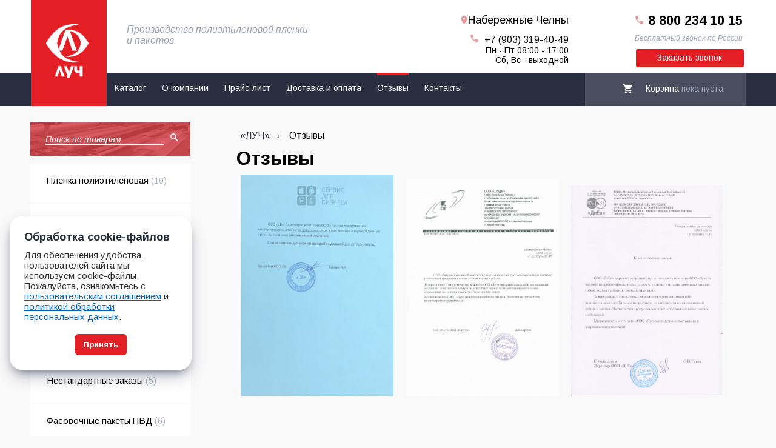

--- FILE ---
content_type: text/html; charset=utf-8
request_url: https://nch.luch-upak.ru/otzyvy/
body_size: 6020
content:
 
<!doctype html>
<html lang="ru">
<head>
<title>Отзывы / «ЛУЧ» Набережные Челны</title>
        <link rel="stylesheet" href="/main.css">
    <link rel="stylesheet" href="/slick/slick.css">
    <link rel="stylesheet" href="/remodal/remodal.css">
    <link rel="stylesheet" href="/lightGallery-master/src/css/lightgallery.css">
    <link rel="stylesheet" href="/remodal/remodal-default-theme.css">
    <link rel="stylesheet" href="/slick/slick-theme.css">
    <link href="https://fonts.googleapis.com/css?family=Arimo:200,400,400i,700,700i" rel="stylesheet">
    <link href="https://fonts.googleapis.com/css?family=Montserrat:400,700,800" rel="stylesheet">
    <link rel="icon" type="image/png" href="/images/favicon.ico">
    <link rel="stylesheet" href="/new_danil.css">
    <meta charset="utf-8">
    <meta name="viewport" content="width=device-width, initial-scale=1">
<meta name="yandex-verification" content="71034db492e71cd3" />
<meta name="google-site-verification" content="M_zYNu9QABR6srQ-a5krRwSX4RbniLmsMZJmwQZhjKQ" />
<META NAME="ROBOTS" CONTENT="INDEX">
<script src="//code-ya.jivosite.com/widget/RkmuGPXPbJ" async></script>
</head>


<body class='not-search-page'>
	<header>
        		<div class="headerTop">
			<div class="wrapper">
				<a href='/'><div class="logoPlace">
					<img class="logo" src="/images/logo.png" width="70" alt="">
				</div></a>
				<div class="mainText">Производство полиэтиленовой пленки<br> и пакетов</div>
				<div class="topCallback">
					<div class="number"><b>8 800 234 10 15</b>
						<div class="icnPhone"><img src="/images/phone.png" alt=""></div>
					</div>
					<div class="numbText">Бесплатный звонок по России</div>
					<a href = "/zakazy/callback/"></a><div class="callbackButton">Заказать звонок</div>
				</div>
				<div class="topAddr">
					<div class="geo">
						<div class="openFillials" id="openGeo"> <img src="/images/geo.png" alt="">Набережные Челны</div>


												<div class="telTop2"><img src="/images/phone.png" alt=""><div class="number2"><a href="tel:+7 (903) 319-40-49">+7 (903) 319-40-49</a></div></div>
						<div class="workHours">
<div class="footerHours">Пн - Пт 08:00 - 17:00<br/>
Сб, Вс - выходной</div>
</div>
					</div>
				</div>
			</div>
		</div>
		<div class="headerBottom">
			<div id="mobileShowMenu">≡ Меню</div>
			<div class="wrapper">
				<div class="mobileMenu">
					<ul class='topMenu'><li class='nav'><a href='/katalog/'>Каталог</a></li><li class='nav'><a href='/o-kompanii/'>О компании</a></li><li class='nav'><a href='/prays-list/'>Прайс-лист</a></li><li class='nav'><a href='/dostavka-i-oplata/'>Доставка и оплата</a></li><li class='nav'><a class='inThis' href='/otzyvy/'>Отзывы</a></li><li class='nav'><a href='/kontakty/'>Контакты</a></li></ul>				</div>
				<div class="headerBasket">
					<div id="cart-block" class="header__cart"><i class='icn icn--cart'></i><div class='headerBasketText'><div class='iconBasket'><img src='/images/icon-basket.png' alt = 'basket'></div>Корзина <div class='inBasketHeader'>пока пуста</div></div></a></div>
				</div>
			</div>
		</div>
	</header>
	<div id="openMenu">Открыть меню</div>
    
	<div class="center ">
		<div class="wrapper container ">
			<div class="leftside">
			<div class="header__search-block searchForm">
			<form action="/katalog/search/" class="nc_search" method="get">
			<input type="text" name="find" placeholder="Поиск по товарам" class="searchMemo inp" id = "nc_search_query" value="">
			<img src="/images/searchicon.png" alt="search" style="cursor: pointer">
			<input type="submit" class= "hiddenButton" title="Искать" value = "" />
			</form>
			</div>
                       <ul class='leftMenu'><li class='leftMenuItem'><a href='/katalog/plenka-polietilenovaya/'><div class='punktMen '> Пленка полиэтиленовая <span class = 'qty'>(10)</span> </div></a></li><li class='leftMenuItem'><a href='/katalog/streych-plenka-palletnaya/'><div class='punktMen '> Стрейч-пленка (паллетная) <span class = 'qty'>(2)</span> </div></a></li><li class='leftMenuItem'><a href='/katalog/pakety-pnd/'><div class='punktMen '> Пакеты фасовочные ПНД <span class = 'qty'>(19)</span> </div></a></li><li class='leftMenuItem'><a href='/katalog/pakety-fasovochnye-sverhprochnye-iz-lpvd/'><div class='punktMen '> Пакеты фасовочные сверхпрочные из ЛПВД <span class = 'qty'>(11)</span> </div></a></li><li class='leftMenuItem'><a href='/katalog/pakety-dlya-musora/'><div class='punktMen '> Пакеты для мусора <span class = 'qty'>(10)</span> </div></a></li><li class='leftMenuItem'><a href='/katalog/nestandartnye-zakazy/'><div class='punktMen '> Нестандартные заказы <span class = 'qty'>(5)</span> </div></a></li><li class='leftMenuItem'><a href='/katalog/pakety-pvd/'><div class='punktMen '> Фасовочные пакеты ПВД <span class = 'qty'>(6)</span> </div></a></li><li class='leftMenuItem'><a href='/katalog/pakety-mayka-pnd/'><div class='punktMen '> Пакеты майка ПНД <span class = 'qty'>(16)</span> </div></a></li></ul>			 			<div class="deliveryBlock">
			<p>Доставка<br> и оплата</p>
			<a href='/dostavka-i-oplata/' class="podr">Подробнее</a>
			</div>
   
			</div>
			<div class="content">
				<ol class="breadcrumbs" itemscope="" itemtype="https://schema.org/BreadcrumbList">
 
	 
    	<li itemprop='itemListElement' itemscope='' itemtype='https://schema.org/ListItem'>
        	<a class="link" href='/' itemprop="item"><span itemprop="name">«ЛУЧ»</span><meta itemprop='position' content='1' /></a>
    	</li>
	 
	 
    	<li itemprop='name'>Отзывы</li>
	</ol>
				<h1>Отзывы</h1>				<div class="modalShadow" id="geoModal">  
					<div class="callbackModal">
						<div class="callbackModalGeo">
							<script>
								AJAX();
								function AJAX(){
									var xhr = new XMLHttpRequest();
									xhr.onreadystatechange = function() {
										if(xhr.readyState == 4){
										document.getElementsByClassName('callbackModalGeo')[0].innerHTML = this.responseText;
									}
								}
								xhr.open("GET", "/geo/");
								xhr.send();
								}
							</script>
						</div>
					</div>
				</div><div class='tpl-block-list tpl-component-33' id='nc-block-27b4dfbaa40761358b35b22edf5b8f91'><div id="otzyvy"></div><script src="/lightGallery-master/src/js/lightgallery.js"></script>

<div id="lightgallery">
<div id="aniimated-thumbnials" class = "list-unstyled justified-gallery">
      <a href="/netcat_files/multifile/116/6/Screenshot_3.jpg" data-src="/netcat_files/multifile/116/6/Screenshot_3.jpg">
          <img class="gallery-item" src="/netcat_files/multifile/116/6/Screenshot_3.jpg" data-src="/netcat_files/multifile/116/6/Screenshot_3.jpg" />
            
      </a>
      
      
      
      <a href="/netcat_files/multifile/116/6/Luch.jpg" data-src="/netcat_files/multifile/116/6/Luch.jpg">
          <img class="gallery-item" src="/netcat_files/multifile/116/6/Luch.jpg" data-src="/netcat_files/multifile/116/6/Luch.jpg" />
            
      </a>
      
      
      
      <a href="/netcat_files/multifile/116/6/Risunok_1829_.jpg" data-src="/netcat_files/multifile/116/6/Risunok_1829_.jpg">
          <img class="gallery-item" src="/netcat_files/multifile/116/6/Risunok_1829_.jpg" data-src="/netcat_files/multifile/116/6/Risunok_1829_.jpg" />
            
      </a>
      
      
      </div>

<script type="text/javascript">
//$('#aniimated-thumbnials').lightGallery();
$('#aniimated-thumbnials').lightGallery({
    thumbnail:true,
    animateThumb: false,
    showThumbByDefault: false
}); 
</script></div></div>     </div>      
		</div> 
	</div>
	<div class="clearB"></div> 
	   
	<footer>
		<div class="clearB"></div>
		<div class="footerMenu">
			<div class="wrapper">
				<ul class='footerTopMenu'><li class='footerNav'><a href='/katalog/'>Каталог</a></li><li class='footerNav'><a href='/o-kompanii/'>О компании</a></li><li class='footerNav'><a href='/prays-list/'>Прайс-лист</a></li><li class='footerNav'><a href='/dostavka-i-oplata/'>Доставка и оплата</a></li><li class='footerNav inThis'><a href='/otzyvy/'>Отзывы</a></li><li class='footerNav'><a href='/kontakty/'>Контакты</a></li></ul>			</div>
		</div> 
		<div class="clearB"></div>
		<div class="wrapper">                      
			<div class="clearB"></div>
			<div class='footerColumn clearfix'><div class='footerNavMen'>
                                   <div class='footerMenuPunkt'>
                                   <a href='/katalog/plenka-polietilenovaya/'><span class='punktName'> Пленка полиэтиленовая </span></a> <ul class = 'footerMenuPodPunkts'><li class='footerMenuPodPunkt'> <a href='/katalog/plenka-polietilenovaya/plenka-sverhprozrachnaya-iz-lineynogo-polietilena/'>Пленка сверхпрозрачная из линейного полиэтилена </a> </li><li class='footerMenuPodPunkt'> <a href='/katalog/plenka-polietilenovaya/plenka-termousadochnaya/'>Пленка термоусадочная </a> </li><li class='footerMenuPodPunkt'> <a href='/katalog/plenka-polietilenovaya/tehnicheskaya-plenka/'>Техническая пленка </a> </li><li class='footerMenuPodPunkt'> <a href='/katalog/plenka-polietilenovaya/plenka-s-pechatyu/'>Пленка с печатью </a> </li></ul>
                                </div>
                                </div><div class='footerNavMen'>
                                   <div class='footerMenuPunkt'>
                                   <a href='/katalog/streych-plenka-palletnaya/'><span class='punktName'> Стрейч-пленка (паллетная) </span></a> <ul class = 'footerMenuPodPunkts'><li class='footerMenuPodPunkt'> <a href='/katalog/streych-plenka-palletnaya/streych-plenka-palletnaya-vtorichnaya/'>Стрейч пленка паллетная (вторичное сырьё) </a> </li><li class='footerMenuPodPunkt'> <a href='/katalog/streych-plenka-palletnaya/streych-plenka-palletnaya/'>Стрейч плёнка паллетная, первичное сырье </a> </li></ul>
                                </div>
                                </div><div class='footerNavMen'>
                                   <div class='footerMenuPunkt'>
                                   <a href='/katalog/pakety-mayka-pnd/'><span class='punktName'> Пакеты майка ПНД </span></a> 
                                </div>
                                </div><div class='footerNavMen'>
                                   <div class='footerMenuPunkt'>
                                   <a href='/katalog/pakety-pnd/'><span class='punktName'> Пакеты фасовочные ПНД </span></a> <ul class = 'footerMenuPodPunkts'><li class='footerMenuPodPunkt'> <a href='/katalog/pakety-pnd/pakety-pnd-v-pachkah/'>Пакеты ПНД в пачках </a> </li><li class='footerMenuPodPunkt'> <a href='/katalog/pakety-pnd/pakety-pnd-v-rulonah/'>Пакеты ПНД в рулонах </a> </li><li class='footerMenuPodPunkt'> <a href='/katalog/pakety-pnd/pakety-kalendari/'>Пакеты «календари» </a> </li><li class='footerMenuPodPunkt'> <a href='/katalog/pakety-pnd/fasovochnye-pakety-s-faltsami/'>Фасовочные пакеты с фальцами </a> </li><li class='footerMenuPodPunkt'> <a href='/katalog/pakety-pnd/fasovochnye-pakety-s-ruchkami/'>Фасовочные пакеты с ручками </a> </li></ul>
                                </div>
                                </div><div class='footerNavMen'>
                                   <div class='footerMenuPunkt'>
                                   <a href='/katalog/pakety-pvd/'><span class='punktName'> Фасовочные пакеты ПВД </span></a> 
                                </div>
                                </div><div class='footerNavMen'>
                                   <div class='footerMenuPunkt'>
                                   <a href='/katalog/pakety-fasovochnye-sverhprochnye-iz-lpvd/'><span class='punktName'> Пакеты фасовочные сверхпрочные из ЛПВД </span></a> 
                                </div>
                                </div><div class='footerNavMen'>
                                   <div class='footerMenuPunkt'>
                                   <a href='/katalog/pakety-dlya-musora/'><span class='punktName'> Пакеты для мусора </span></a> 
                                </div>
                                </div><div class='footerNavMen'>
                                   <div class='footerMenuPunkt'>
                                   <a href='/katalog/nestandartnye-zakazy/'><span class='punktName'> Нестандартные заказы </span></a> <ul class = 'footerMenuPodPunkts'><li class='footerMenuPodPunkt'> <a href='/katalog/nestandartnye-zakazy/paket-dlya-utilizatsii-othodov/'>Пакет для утилизации отходов </a> </li><li class='footerMenuPodPunkt'> <a href='/katalog/nestandartnye-zakazy/upakovka-matellokonstruktsiy/'>Упаковка мателлоконструкций </a> </li><li class='footerMenuPodPunkt'> <a href='/katalog/nestandartnye-zakazy/upakovka-kirpicha/'>Упаковка кирпича </a> </li><li class='footerMenuPodPunkt'> <a href='/katalog/nestandartnye-zakazy/plenka-dlya-alyuminievyh-profiley/'>Пленка для алюминиевых профилей </a> </li><li class='footerMenuPodPunkt'> <a href='/katalog/nestandartnye-zakazy/plenka-dlya-himchistok-i-prachechnyh/'>Пленка для химчисток и прачечных </a> </li></ul>
                                </div>
                                </div></div>			<div class="bottomContacts">
				<div class="topCallback">
					<div class="number"><b>8 800 234 10 15</b>
						<div class="icnPhone"><img src="/images/phone.png" alt="phone"></div>
					</div>
					<div class="numbText">Бесплатный звонок по России</div>
					<div class="callbackButton">Заказать звонок</div>
				</div>
				<div class="clearB"></div>
				<div class="footerPhones">
					<p class="footerPhonesHeader">Контакты</p>
					<!-- <div class="footerPhone">+7 8552 36-37-37</div> -->
					<div class="footerPhone">+7 903 319-40-49</div>
					<div class="footerPhone">+7 987 220-64-38</div>
					<div class="footerPhone">luch.16@yandex.ru</div>
				</div>
				<div class="workHours">
					<p class="workHoursHeader">График работы</p>
					<div class="footerHours">Будни - 08:00-17:00</div>
					<div class="footerHours">Суббота - Выходной</div>
					<div class="footerHours">Воскресенье - выходной</div>
				</div>
			</div>
		</div>
		<div class="clearB"></div>
		<div class="copyright">
			<div class="wrapper">
				<div class="copyrightLeft">ООО «Луч» <!--Набережные Челны--> © 2008-2026 Все права защищены. (ОГРН 1021602024839, ИНН 1650088893)</div>
				<div class="copyrightRight"><div class="creatorLog"></div>Создание сайта — <a class="creator" rel="nofollow" href="https://netkam.ru/">Неткам</a></div>
			</div>
		</div>
	</footer>          

	<div class="modalShadow" id="callback">  
	<div class="callbackModal">
	<div class="callback"> 
	<script>
		AJAX();
		function AJAX(){
			var xhr = new XMLHttpRequest();
			xhr.onreadystatechange = function() {
			if(xhr.readyState == 4){
			document.getElementsByClassName('callback')[0].innerHTML = this.responseText;
			}
		}
		xhr.open("POST", "/zakazy/callback/");
		xhr.send();
		}
	</script>
	</div>
	</div> 
	<script src="https://ajax.googleapis.com/ajax/libs/jquery/2.2.0/jquery.min.js"></script>
	<script src="/slick/slick.min.js"></script>
	<script src="/remodal/remodal.js"></script>
    <script src="/lightGallery-master/src/js/lightgallery.js"></script>
	<script src="/sljs.js"></script>
	<script src="/js/main.js"></script>
	<script src="/js/shop.js"></script>
	<!-- Yandex.Metrika counter -->
<script type="text/javascript" >
   (function(m,e,t,r,i,k,a){m[i]=m[i]||function(){(m[i].a=m[i].a||[]).push(arguments)};
   m[i].l=1*new Date();
   for (var j = 0; j < document.scripts.length; j++) {if (document.scripts[j].src === r) { return; }}
   k=e.createElement(t),a=e.getElementsByTagName(t)[0],k.async=1,k.src=r,a.parentNode.insertBefore(k,a)})
   (window, document, "script", "https://mc.yandex.ru/metrika/tag.js", "ym");

   ym(50942927, "init", {
        clickmap:true,
        trackLinks:true,
        accurateTrackBounce:true,
        webvisor:true
   });
</script>
<noscript><div><img src="https://mc.yandex.ru/watch/50942927" style="position:absolute; left:-9999px;" alt="" /></div></noscript>
<!-- /Yandex.Metrika counter -->
    </div>

<div class="cookie-card" style="display: flex;">
<div>
	<div class="cookie-title">Обработка cookie-файлов</div>
	<div class="cookie-description">
		<p>Для обеспечения удобства пользователей сайта мы используем cookie-файлы.</p>
		<p>Пожалуйста, ознакомьтесь с <a class="cookies-policy" rel="nofollow noopener noindex" href="/agreements/" target="_blank" title="Пользовательское соглашение">пользовательским соглашением</a> и <a class="cookies-policy" rel="nofollow noopener noindex" href="/policy/" target="_blank" title="Политика обработки персональных данных">политикой обработки персональных данных</a>.</p>
	</div>
</div>
	<div class="accept-button__container">
		<!--button class="reject-button" data-action="reject">Отклонить</button-->
		<button class="accept-button" data-action="accept">Принять</button>
	</div>
</div>
<style>

.cookie-card {
  position: fixed;
  display: none;   
  justify-content: space-around;
  flex-direction: column;
  align-items: center;
  width: 300px;
  left: 6px;
  bottom: 100px;
  margin: 10px;
  border-radius: 20px;
  padding: 24px;
  background-color: #ffffff;
  box-shadow: rgba(50, 50, 93, 0.4) 0px 13px 27px -5px, rgba(0, 0, 0, 0.5) 0px 8px 16px -8px;
  z-index: 99999999999;
}

@media screen and (max-width: 535px) {
  .cookie-card {
    width: 100%;
    border-radius: 0;
    margin: 0px;
  }
}
.cookie-title {
  font-size: 18px;
  position: relative;
  font-weight: bold;
  color: rgb(31 41 55);
  margin-bottom: 10px;
}

.cookie-description {
  position: relative;
  height: fit-content;
  font-size: 15px;
  font-family: Verdana, Geneva, Tahoma, sans-serif;
  color: #000000d3;
  margin: 0;
}

.cookies-policy {
  color: #0360c1;
  text-decoration: underline;
}

.cookies-policy:hover {
  text-decoration: none;
  color: #a52a2a;
}

.cookies-policy:active {
  color: rgba(31, 41, 55, 0.61);
}

.accept-button__container {
  display: flex;
  justify-content: space-around;
  width: 100%;
  height: fit-content;
  margin-top: 20px;
}

.accept-button, .reject-button{
  position: relative;
  cursor: pointer;
  border-radius: 5px;
  min-width: 85px;
  height: 35px;
}

.accept-button {
  font-weight: 600;
  color: #fff;
    border: 1px solid #e31e24;
    background-color: #e31e24;
}

.accept-button:hover {
  background-color: #ebebeb;
  border: 1px solid #eeeeee;
  color: #000;
}

.accept-button:active {
  font-weight: 100;
}

.reject-button {
  font-weight: 500;
  background-color: #fff;
  color: #2d3736;
  border: #2D3736 1px solid;
}

.reject-button:hover {
  background-color: #ebebeb;
}
</style>


<script>
document.addEventListener("DOMContentLoaded", function () {
  const cookieCard = document.querySelector(".cookie-card");
  const acceptButton = document.querySelector(".accept-button");
  const rejectButton = document.querySelector(".reject-button");
  const COOKIE_NAME = "user_cookie_consent";
  const COOKIE_DURATION_DAYS = 365;

  function getCookie(name) {
    const match = document.cookie.match(new RegExp("(^| )" + name + "=([^;]+)"));
    return match ? match[2] : null;
  }


  function setCookie(name, value, days) {
    const date = new Date();
    date.setTime(date.getTime() + (days * 24 * 60 * 60 * 1000));
    document.cookie = `${name}=${value}; expires=${date.toUTCString()}; path=/`;
  }

  function deleteCookie(name) {
    document.cookie = `${name}=; Max-Age=0; path=/`;
  }

  function hideCookieCard() {
    cookieCard.style.display = "none";
  }

  if (getCookie(COOKIE_NAME)) {
    hideCookieCard();
  }

  acceptButton.addEventListener("click", function () {
    setCookie(COOKIE_NAME, "accepted", COOKIE_DURATION_DAYS);
    hideCookieCard();
  });

  rejectButton.addEventListener("click", function () {
    setCookie(COOKIE_NAME, "rejected", COOKIE_DURATION_DAYS);
    deleteCookie("_ym_uid");
    deleteCookie("_ym_d");
    deleteCookie("_ga");
    deleteCookie("_gid");
    deleteCookie("_gat");

    hideCookieCard();
  });
});
</script>

</body>
</html>

--- FILE ---
content_type: text/css
request_url: https://nch.luch-upak.ru/main.css
body_size: 32881
content:
header.modal-title.h1 {
    font-size: 28px;
    text-align: center;
    height: auto;
    margin-bottom: 40px
}

.gallery-item {
    width: 30%;
    margin: 8px;
    opacity: .7
}

.gallery-item:hover {
    opacity: 1
}

.overlay {
    width: 40px;
    height: 40px;
    background: rgba(2,2,2,.28);
    text-align: center;
    position: absolute;
    left: 40%;
    top: 40%;
    border-radius: 100%;
    transition: 0.5s ease;
    opacity: 1
}

.biqpic {
    width: 30%
}

.qty {
    width: 265px;
    list-style: none;
    color: #a8b0c1;
    margin-top: 22px;
    font-size: 14px;
    font-family: 'Arimo';
    box-sizing: border-box;
    cursor: pointer
}

.telo {
    height: 100%!important;
    margin: 20px 0 0 20px
}

.breadcrumb a {
    color: #0e608a;
    cursor: pointer;
    border-bottom: 1px dotted
}

.breadcrumb a:hover {
    padding-bottom: 0;
    color: red
}

.content td,tr,th {
    padding: 5px 10px!important;
    border-bottom: 1px solid #a7a7a7
}

table {
    border: 1px solid
}

.tabBody.visibleTab td {
    min-width: 250px
}

ul.cities {
    column-count: 2;
    list-style: none
}

.content ul,ol {
    list-style-position: outside;
    padding-left: 35px
}

ul.cities li {
    margin: 0 0 15px 45px
}

ul.cities li:before {
    content: "-";
    color: red;
    font-size: 28px
}

ul.cities a {
    color: #1a87c2
}

ul.cities a:hover {
    color: red
}

.phoneicon a {
    color: #146896;
    font-size: 16px
}

.inBasket {
    height: 33px;
    width: 105px;
    background: #c2c7d3;
    border-radius: 20px;
    position: absolute;
    top: 82px;
    left: 155px;
    text-align: center;
    color: #fff;
    font-family: 'Arimo',sans-serif;
    padding-bottom: 3px;
    font-size: 12px;
    box-sizing: border-box;
    transition: .5s;
    border: 0
}

.inBasket:hover {
    background: #e31e24;
    cursor: pointer
}

.ButtonText {
    display: inline-block;
    position: absolute;
    top: 9px;
    left: 15px
}

* {
    margin: 0;
    padding: 0;
    -webkit-box-sizing: border-box;
    -moz-box-sizing: border-box;
    box-sizing: border-box;
    font-family: 'Arimo',sans-serif
}

.clearfix::after {
    content: "";
    display: table;
    clear: both
}

body {
    font-family: 'Arimo',sans-serif
}

.kat:first-child {
    display: none
}

input,textarea {
    outline: none
}

input:active,textarea:active {
    outline: none
}

:focus {
    outline: none
}

textarea {
    resize: none
}

textarea {
    resize: vertical
}

textarea {
    resize: horizontal
}

.callbackModal,.cartModal {
    .
    margin-top: 10%;
    height: auto;
    width: 600px;
    background: #fff;
    z-index: 10;
    margin-top: 100px;
    margin-left: auto;
    margin-right: auto;
    padding: 40px 43px
}

.form__field-inp {
   border:none; 
}

.modalInput textarea {
    height: 28px;
    width: 526px
}

.hiddenButton {
    height: 20px;
    width: 20px;
    position: absolute;
    top: 15px;
    left: 229px;
    opacity: 0;
    cursor: pointer
}

.buy-form__in-cart_full {
    top: 4px;
    left: 154px;
    position: absolute;
    width: 75px;
    font-size: 12px
}

.checkbox {
    margin: 10px 0 0 20px;
    height: 16px;
    width: 16px;
}

.checkbox + label {
    position: relative;
    padding: 0 0 0 60px;
    cursor: pointer
}

.checkbox + label:before {
    content: '';
    position: absolute;
    top: -4px;
    left: 0;
    width: 26px;
    height: 26px;
    border-radius: 13px;
    background: #CDD1DA
}

.checkbox + label {
    position: relative;
    padding: 0 0 0 60px;
    cursor: pointer
}

.checkbox + label:after {
    content: '';
    position: absolute;
    top: 0;
    left: 4px;
    width: 18px;
    height: 18px;
    border-radius: 10px;
    background: #FFF;
    box-shadow: 0 2px 5px rgba(0,0,0,.3);
    transition: .2s
}

.sendModal {
    height: 50px;
    width: 270px;
    background: #e31e24;
    border: none;
    border-radius: 25px;
    margin-top: 20px;
    margin-left: 21%;
    cursor: pointer;
    color: #fff;
    font-size: 20px
}

.theicon {
    background: url(/netcat_files/userfiles/phone.png);
    height: 13px;
    display: inline-block;
    margin-right: 7px;
    background-repeat: no-repeat;
    padding-left: 20px
}

.phoneicon {
    width: 30%;
    min-width: 300px;
    float: left;
    margin: 5px 0 10px 0
}

.checkbox:checked + label:after {
    background: red
}

.modalShadow {
    top: 0;
    left: 0;
    width: 100%;
    height: 100vh;
    background: rgba(0,0,1,.7);
    z-index: 4;
    position: fixed;
    display: none
}

.modalHeader {
    font-size: 19px;
    font-family: 'Montserrat',sans-serif;
    font-weight: 600;
    margin-bottom: 30px;
    text-align: center
}

.closeModal {
    background-image: url(images/closeModalImage.png);
    float: right;
    cursor: pointer;
    height: 15px;
    width: 15px;
    background-repeat: no-repeat
}

.cartBlock {
    margin-right: 15px
}

.analog h3 {
    margin: 15px 0 20px 0;
    font-family: roboto condensed;
    font-weight: 600;
    font-size: 22px
}
 
.modalCaption {
    font-family: 'Arimo',sans-serif
}

.inCartCaption {
    font-family: 'Arimo',sans-serif;
    margin: 10px 0;
}

.modalInput {
    height: 30px;
    border: none;
    text-decoration: none;
    margin: 10px auto;
    font-size: 20px;
    outline: none;
    width: 100%;
    border: 1px solid gray;
}

#mobileShowMenu {
    display: none
}

.mobileMenu {
    display: inline-block;
    float: left
}

#openMenu {
    background: #e31e24;
    transform: rotate(-90deg);
    position: absolute;
    top: 300px;
    left: -40px;
    z-index: 3;
    cursor: pointer;
    display: none
}

a {
    color: black;
    text-decoration: none
}

input::-webkit-input-placeholder {
    color: #fff
}

input:input-placeholder {
    color: #fff
}

header {
    height: 175px
}

.headerTop {
    height: 120px;
    background: #fff
}

.headerBottom {
    height: 55px;
    background: #2a2e41
}

.wrapper {
    max-width: 1179px;
    margin: 0 auto
}

.logoPlace {
    width: 125px;
    background: #e31e24;
    height: 175px;
    z-index: 2;
    float: left;
    cursor: pointer
}

.logo {
    margin-top: 40px;
    margin-left: 25px;
    position: inherit
}

.mainText {
    color: #9ba4b8;
    margin-left: 33px;
    display: block;
    margin-top: 40px;
    float: left;
    font-family: 'Arimo',sans-serif;
    font-style: italic
}

.topCallback {
    width: 197px;
    float: right;
    text-align: right
}

.number {
    font-size: 22px;
    margin-top: 20px;
    font-family: 'Montserrat',sans-serif;
    font-style: bold
}

.icnPhone {
    margin-top: -27px;
    margin-left: -18px;
    width: 51px
}

.numbText {
    color: #9ba4b8;
    font-size: 12px;
    margin-top: 10px;
    font-family: 'Arimo',sans-serif;
    font-style: italic
}

.callbackButton {
    margin-top: 10px;
    background: #e31e24;
    color: #fff;
    width: 178px;
    height: 30px;
    border-radius: 3px;
    text-align: center;
    line-height: 28px;
    box-sizing: border-box;
    cursor: pointer;
    font-family: 'Arimo',sans-serif;
    font-size: 14px;
    margin: 11px 3px 6px 21px!important
}

.topAddr {
    text-align: right;
    width: 206px;
    height: 66px;
    float: right;
    margin-top: 23px;
    margin-right: 90px;
    font-family: 'Arimo';
    font-size: 18px
}

.changeGeo {
    margin-top: 10px;
    font-size: 12px;
    float: right;
    color: #1f9cec;
    border-bottom: 1px #1f9cec dashed;
    cursor: pointer
}

.telTop2 {
    text-align: right;
    float: right;
    width: 100%;
    margin-top: 13px;
    font-size: 14px;
    font-family: 'Arimo',sans-serif;
    font-weight: 400
}

.number2 {
    margin-left: 10px;
    font-size: 16px;
    float: right
}

.nav a {
    padding-top: 14px;
    display: inline-block;
    color: #fff;
    cursor: pointer;
    height: 100%;
    box-sizing: border-box;
    font-family: 'Arimo',sans-serif;
    font-size: 14px;
    border-top: 3px solid #2a2e41
}

.nav {
    display: inline-block;
    color: #fff;
    margin-left: 26px;
    height: 100%;
    box-sizing: border-box;
    font-family: 'Arimo',sans-serif;
    font-size: 14px
}

.nav a:hover {
    border-top: 3px solid #e31e24
}

ul {
    display: inline-block
}

.headerBasket {
    width: 265px;
    height: 55px;
    background: #4a4d5d;
    float: right;
    cursor: pointer
}

.iconBasket {
    float: left;
    margin-right: 22px;
    margin-left: 25px
}

.headerBasketText {
    color: #fff;
    margin-top: 0px;
    font-family: 'Arimo',sans-serif;
    font-size: 14px
}

.inBasketHeader {
    display: inline-block;
    color: #9ba4b8
}

.counter__value {
    border: none;
    width: 40px;
    font-family: 'Montserrat',sans-serif;
    font-weight: 700;
    font-size: 17px;
    color: #f71010;
    margin: 0 -18px 0 7px
}

.itemsB {
    display: inline-block;
    color: #9ba4b8;
    margin-left: 5px
}

.nc_search_results {
    background: #fff;
    border-radius: 10px;
    padding: 15px;
    padding-left: 20px
}

.searchForm {
    margin-top: 27px;
    margin-bottom: 12px;
    height: 55px;
    width: 264px;
    background-image: url(images/searchbg.png);
    background-color: #d73c41;
    font-family: 'Arimo',sans-serif;
    font-size: 14px;
    color: #fff;
    position: relative
}

.buy-form__in-cart {
    position: absolute;
    top: 90px;
    left: 150px
}

.cardLink {
    color: #3383e6!important
}

.cardLinkFull {
    color: #3383e6!important;
    top: 4px;
    left: 154px;
    position: absolute;
    width: 75px;
    font-size: 12px
}

.searchMemo {
    color: #fff;
    font-family: 'Arimo',sans-serif;
    font-size: 14px;
    font-style: italic;
    background: none;
    outline: none;
    border: none;
    border-bottom: 1px solid;
    width: 195px;
    margin-top: 20px;
    margin-left: 25px;
    margin-right: 5px
}

.punktMen {
    list-style: none;
    width: 265px;
    min-height: 65px;
    background: #fff;
    margin-top: 1px;
    padding-left: 25px;
    padding-top: 17px;
    font-size: 15px;
    font-family: 'Arimo';
    box-sizing: border-box;
    cursor: pointer;
    border: 2px solid #fff
}

.p-cart__td-price,.p-cart__td-count {
    text-align: center
}

.punktMenActive {
    color: red;
    border: 2px solid #e31e24
}

.punktMen:hover {
    color: red;
    border: 2px solid #e31e24
}

body {
    background: #f9f9f9;
}

.sumItem a {
    width: 265px;
    list-style: none;
    color: #a8b0c1;
    margin-top: 22px;
    font-size: 14px;
    font-family: 'Arimo';
    box-sizing: border-box;
    cursor: pointer
}

.sumItem a:hover {
    color: #e31e24
}

.sumItem {
    margin-top: 22px;
    padding-left: 22px
}

.sub {
    width: 265px;
    background: #fff;
    overflow: hidden;
    height: auto
}

.sumItem:last-child {
    margin-bottom: 22px
}

.sumItem a::before {
    content: "- "
}

.activeLeftMenu {
    height: auto
}

.active {
    color: red;
    border: 2px solid #e31e24
}

.leftMenuItem {
    list-style: none
}

.menuIcon {
    float: right;
    margin-right: 19px
}

.deliveryBlock {
    margin-top: 12px;
    position: relative;
    height: 300px;
    width: 262px;
    color: #fff;
    font-size: 22px;
    background: #384376;
    background-image: url(images/deliveryImg.png);
    font-family: 'Montserrat',sans-serif;
    outline: 2px solid #eaedf3;
    outline-offset: -5px
}

.deliveryBlock p {
    position: relative;
    padding-top: 60px;
    padding-left: 30px;
    line-height: 28px;
    margin-bottom: 32px
}

.smallMore {
    font-size: 12px;
    font-family: 'Arimo',sans-serif;
    color: #9ba4b8;
    text-decoration: none;
    margin-left: 25px
}

.podr {
    font-size: 12px;
    font-family: 'Arimo',sans-serif;
    color: #9ba4b8;
    text-decoration: none;
    margin-left: 30px
}

.podr::after {
    content: ">>"
}

.coubesBlock {
    padding-top: 32px;
}

.coubes {
    float: left;
    display: flex;
    flex-wrap: wrap;
    max-width: 845px;
    margin-bottom: 20px
}

.firstCoub {
    font-family: 'Montserrat',sans-serif;
    font-weight: 700;
    font-size: 22px;
    background-size: contain;
    height: 100%;
    width: 100%;
    background-color: rgba(215,60,65,.99)
}

.firstCoubImage {
    opacity: .15
}

.firstCoubHeader span {
    color: #fff;
    z-index: 4;
    position: absolute;
    top: 60px;
    left: 32px;
    line-height: 29px
}

.catalogArrow {
    background-image: url(images/arrow.png);
    background-size: contain;
    height: 16px;
    width: 16px;
    position: absolute;
    top: 147px;
    left: 34px
}

.coub:first-child {
    padding: 0px!important;
    color: #fff;
    // overflow: hidden
}

.coub {
    border: 2px solid #e5e8f0;
    height: 240px;
    width: 280px;
    box-sizing: border-box;
    background: #fff;
    position: relative;
    cursor: pointer
}

.leftside {
    display: inline-block;
    margin-right: 30px
}

.coub:hover {
    border: 2px solid #e31e24
}

.smallHeader {
    font-family: 'Montserrat',sans-serif;
    font-weight: 600;
    font-size: 14px;
    margin: 25px 0 0 25px
}

.smallText {
    margin-top: 20px;
    font-size: 14px;
    font-family: 'Arimo',sans-serif;
    color: #9ba4b8;
    width: 175px;
    margin-left: 25px
}

.smallMore {
    font-size: 12px;
    font-family: 'Arimo',sans-serif;
    color: #9ba4b8;
    text-decoration: none;
    position: absolute;
    top: 198px;
    z-index: 1;
}

.smallMore::after {
    content: ">>"
}

.smallPhoto {
    height: 170px;
    width: 201px;
    position: absolute;
    bottom: 0;
    overflow: hidden;
    max-width: 100%;
}

.catalogImage {
    height: auto;
    float: right;
    width: 100%;
}

.sl {
    width: 845px;
    max-height: 320px;
    float: right;
    margin-top: 27px;
    position: relative
}

.sl_slide {
    position: relative;
    height: 330px!important
}

.slideHeader {
    position: absolute;
    top: 51px;
    left: 50px;
    font-size: 34px;
    font-family: 'Montserrat',sans-serif;
    font-weight: 700
}

.line {
    height: 1px;
    width: 86px;
    background: #e31e24;
    position: absolute;
    top: 97px;
    left: 50px
}

.slideDesc {
    position: absolute;
    font-size: 20px;
    font-family: 'Montserrat',sans-serif;
    top: 120px;
    left: 50px;
    line-height: 26px
}

.slideButton {
    height: 40px;
    width: 150px;
    box-sizing: border-box;
    border-radius: 30px;
    border: 2px solid #e31e24;
    position: absolute;
    left: 50px;
    top: 230px;
    text-align: center;
    font-family: 'Arimo',sans-serif;
    line-height: 34px;
    cursor: pointer;
    transition: .3s
}

.slideButton:hover {
    background: #e31e24;
    color: #fff
}

.slick-dots {
    position: absolute;
    height: 20px;
    width: 100px!important;
    top: 270px;
    left: 740px
}

.slick-dots li {
    height: 13px;
    width: 13px;
    border: 2px solid #e31e24;
    border-radius: 10px
}

.slActionsSlide {
    border-radius: 10px;
    background: #fff;
    width: 265px;
    height: 328px;
    overflow: inherit;
}

.slActionsSlide:hover {
    -webkit-box-shadow: 0 10px 22px -8px rgba(0,0,0,.42);
    -moz-box-shadow: 0 10px 22px -8px rgba(0,0,0,.42);
    box-shadow: 0 10px 22px -8px rgba(0,0,0,.42)
}

.actionsCartTop {
    position: relative;
    width: 100%;
    height: 200px;
    padding: 15px;
    box-sizing: border-box;
    border-bottom: 1px solid #e5e8f0;
    background-color: #eceaef;
}

.actionsCartBottom {
    position: relative;
    width: 100%;
    padding: 20px 17px 16px 20px;
    box-sizing: border-box
}

.actionsCartPhoto {
    width: 268px;
    margin-left: 16px;
    max-width: 90%;
    height: 180px;
    object-fit: contain
}

.actionsCartName {
    position: relative;
    font-family: 'Arimo',sans-serif;
    font-size: 14px
}

.actionsCartName a:hover {
    color: #4194db!important;
    text-decoration: underline
}

.oldPrice {
    position: absolute;
    top: 75px;
    font-family: 'Arimo',sans-serif;
    font-size: 12px;
    color: #e31e24
}

.newPrice {
    font-family: 'Montserrat',sans-serif;
    font-weight: 700;
    position: absolute;
    top: 90px;
    display: inline-block;
    float: left
}

.newWallet {
    font-family: 'Arimo',sans-serif;
    color: #9ba4b8;
    font-size: 12px;
    display: inline-block;
    position: relative;
    top: -1px;
    font-weight: 200;
    left: 5px
}

.inStock {
    font-family: 'Arimo',sans-serif;
    color: #64ab25;
    font-size: 12px;
    position: absolute;
    top: 61px;
    left: 155px
}

.outStock {
    font-family: 'Arimo',sans-serif;
    color: #e31e24;
    font-size: 12px;
    position: absolute;
    top: 61px;
    left: 155px
}

.stickers {
    top: 20px;
    left: 20px;
    position: absolute;
    font-size: 12px;
    color: #fff;
    font-family: 'Arimo',sans-serif;
    height: 100px;
    width: 100px;
    margin-top: 2px
}

.actionSticker {
    padding: 5px 7px 5px 7px;
    background: #ffa200;
    display: inline-block;
    float: left;
    margin-top: 2px
}

.onlyOptSticker {
    padding: 5px 7px 5px 7px;
    background: #7253c3;
    display: inline-block;
    float: left;
    margin-top: 2px
}

.instockSticker {
    padding: 5px 7px 5px 7px;
    background: #71ba31;
    display: inline-block;
    float: left;
    margin-top: 2px
}

.onOrderSticker {
    padding: 5px 7px 5px 7px;
    background: #3383e6;
    display: inline-block;
    float: left;
    margin-top: 2px;
    box-sizing: border-box
}

.basketInButton {
    height: 11px;
    position: absolute;
    top: 11px;
    left: 79px
}

.karousel {
    height: 348px;
    width: 800px;
    float: right;
    display: inline-block
}

.posInFull {
    height: 30px!important;
    top: -4px!important;
    left: 145px!important
}

.counterPos {
    margin-top: 2px;
    margin-left: 73px;
    width: 200px;
    font-size: 18px
}

.posInFullHref {
    width: 70px;
    font-size: 12px;
    top: 2px;
    left: 76px;
    position: absolute
}

.slick-next .slick-arrow {
    background: black
}

.slAct {
    width: 760px;
    display: inline-block;
    margin: 0 0 0 64px;
}

.content {
    max-width: 840px;
    float: right
}

.actionsHeader {
    margin-top: 4px;
    font-family: 'Montserrat',sans-serif;
    font-weight: 600;
    font-size: 22px;
    margin-bottom: 20px
}

.clearB {
    clear: both
}

.map {
    height: 250px;
    width: 850px
}

.mapHeader {
    margin-top: 34px;
    font-family: 'Montserrat',sans-serif;
    font-weight: 600;
    font-size: 22px;
    margin-bottom: 20px
}

.about {
    width: 840px;
    float: right
}

.aboutText {
    font-size: 14px;
    font-family: 'Arimo',sans-serif;
    line-height: 20px
}

.aboutHeader {
    margin-top: 30px;
    font-family: 'Montserrat',sans-serif;
    font-weight: 600;
    font-size: 22px
}

.aboutTextp {
    margin-top: 30px
}

.about {
    margin-top: 10px
}

footer {
    background: #f9f9f9;
}

.footerMenu {
    height: 55px;
    background: #2a2e41;
    margin-top: 78px;
    /* margin: 0 10px; */
    padding: 0 10px;
}

.footerNav a {
    display: inline-block;
    color: #fff;
    cursor: pointer;
    height: 100%;
    box-sizing: border-box;
    font-family: 'Arimo',sans-serif;
    font-size: 14px
}

.footerNav {
    padding-top: 14px;
    display: inline-block;
    color: #fff;
    cursor: pointer;
    height: 100%;
    box-sizing: border-box;
    border-top: 3px solid #2a2e41;
    font-family: 'Arimo',sans-serif;
    font-size: 14px;
}

.footerNav:hover {
    border-top: 3px solid #e31e24
}

.inThis {
    border-top: 3px solid #e31e24!important;
}

.footerNavMen {
    font-family: 'Montserrat',sans-serif;
    font-weight: 600;
    font-size: 15px;
    list-style: none;
    width: 204px;
    margin-left: 20px;
    margin-right: 40px;
}

.footerMenuPodPunkt a {
    width: 230px;
    list-style: none;
    color: #0a0a0a;
    font-size: 14px;
    font-family: 'Arimo';
    box-sizing: border-box;
    cursor: pointer;
    font-weight: 200
}

.footerMenuPodPunkt {
    list-style: none;
    margin-top: 22px
}

.footerMenuPodPunkt a:first-child {
    margin-top: 35px
}

.footerMenuPodPunkt a:before {
    color: red;
    content: "- "
}

.footerColumn {
    min-height: 400px;
    max-width: 930px;
    float: left;
    column-count: 3
}

.footerMenuPunkt {
    display: inline-block;
    margin-top: 20px;
    width: 250px
}

.bottomContacts {
    width: 205px;
    float: right
}

.footerPhonesHeader,.workHoursHeader {
    color: #000000;
    font-family: 'Montserrat',sans-serif;
    font-weight: 700;
    margin-bottom: 10px;
}

.footerPhones,.workHours {
    margin-top: 15px;
    text-align: right
}

.footerPhone,.footerHours {
    font-size: 14px;
    font-family: 'Arimo',sans-serif;
    margin-bottom: 10px
}

.copyright {
    margin-top: 38px;
    height: 55px;
    width: 100%;
    background: #e5e8f0;
    padding-top: 22px;
    box-sizing: border-box;
    font-family: 'Arimo',sans-serif;
    font-style: italic
}

.copyrightLeft {
    float: left;
    font-size: 12px
}

.copyrightRight {
    float: right;
    color: #2d3850;
    font-size: 14px;
    font-weight: 600;
    font-style: bolder;
    position: relative;
    display: inline-block
}

.creator {
    color: #4783ff;
    border-bottom: 1px solid #4783ff
}

.noPhotoInCart {
    width: 100px
}

.productCard {
    height: 350px;
    width: 850px;
    background: #fff;
    border-radius: 8px;
    padding-top: 45px;
    margin-top: 25px;
    margin-bottom: 60px
}

.p-cart__item-img {
    width: 100px
}

.p-cart__item {
    border: 2px solid black
}

.p-cart__item:hover {
    background: #e5e8f0
}

.up {
    height: 50px;
    width: 50px;
    background: red
}

.finalOrder {
    background: #e31e24;
    padding: 10px;
    border-radius: 5px;
    display: inline-block;
    float: right;
    margin-top: -35px;
    cursor: pointer;
    color: white;
}

.finalOrder:hover {
    color: #fff
}

.p-cart__table {
    background: #fff;
    padding: 10px;
    border-radius: 15px;
    margin-bottom: 25px;
    width: 100%
}

.productCardLeft {
    width: 420px;
    height: 270px;
    float: left;
    border-right: 1px solid #e31e24;
    padding: 0 10px;
    overflow: hidden
}

.productCardRight {
    float: right;
    width: 420px;
    height: 270px
}

.productInfo {
    height: 9px;
    position: relative;
    margin-bottom: 14px;
    padding-left: 25px
}

.productCardLine {
    width: 100%;
    height: 1px;
    background: #e5e8f0;
    margin-top: 8px
}

.infoName {
    top: -8px;
    ;float: left;
    font-size: 14px;
    font-family: 'Arimo',sans-serif;
    z-index: 4;
    background: #fff;
    display: inline-block;
    position: absolute;
    padding-right: 7px
}

.productInStock {
    color: #79b642
}

.productOutStock {
    color: #e31e24
}

.infoValue {
    right: 0;
    top: -8px;
    font-size: 14px;
    font-family: 'Arimo',sans-serif;
    color: #a8b0c1;
    display: inline-block;
    position: absolute;
    padding-left: 8px;
    background: #fff;
    padding-right: 33px
}

/*img.productImage:hover {
    object-fit: cover;
}*/
.productImage {
    width: 100%;
    border-radius: 15px;
    max-width: 100%;
    height: 100%;
    object-fit: contain;
    /*background-color: #eceaef;*/
}

.productPrice {
    font-family: 'Montserrat', sans-serif;
    font-weight: 700;
    margin-top: 50px;
    margin-left: 25px;
    margin-bottom: 15px;
}

.productPrice .newWallet {
    margin-left: 8px
}

.count {
    width: 275px;
    height: 30px;
    border: 1px solid #e5e8f0;
    border-radius: 15px;
    color: #aab2c2;
    padding-top: 5px;
    padding-left: 15px;
    position: relative;
    margin-left: 20px
}

.productCount {
    display: inline-block;
    font-family: 'Montserrat',sans-serif;
    font-weight: 700;
    font-size: 15px;
    color: black;
    width: 47px;
    position: absolute;
    top: 4px;
    left: 116px
}

#decrementButton {
    position: absolute;
    height: 20px;
    width: 10px;
    cursor: pointer;
    left: -2px
}

#incrementButton {
    position: absolute;
    left: 27px;
    height: 20px;
    width: 10px;
    cursor: pointer
}

.in_item_value {
    margin-left: 10px!important
}

#productValue {
    position: absolute;
    left: 12px
}

.tabsHeaders {
    align-items: flex-start;
    display: flex;
    flex-wrap: wrap;
    line-height: 2;
}

.tabHeader {
    font-size: 18px;
    font-weight: 200;
    border-bottom: 1px solid #c1c5d4;
    margin-right: 45px;
    display: inline-block;
    cursor: pointer
}

.activeTabHeader {
    font-weight: 600;
    border-bottom: 3px solid #e89090
}

.tabBody p {
    font-size: 14px;
    font-family: 'Arimo',sans-serif
}

.tabBody {
    display: none
}

.visibleTab {
    display: table
}

.breadcrumb {
    margin-top: 27px;
    margin-bottom: 31px;
    float: right;
    width: 840px
}
ol.breadcrumbs {
    display: inline-flex;
    margin: 30px 0px 0;
    padding: 0;
}

ol.breadcrumbs li {
    margin: 10px 6px;
    padding: 0;
    list-style: none;
    list-style-position: inside;
}
div#openGeo {
    cursor: pointer;
}

.breadcrumbs li:last-child:after {
    content: "";
}
ol.breadcrumbs li:after {
    content: "→";
}
ol.breadcrumbs a {
    color: #2a2e41;
}

ol.breadcrumbs a:hover {
    color: #e31e24;
}
.creatorLog {
    float: left;
    margin-right: 14px;
    height: 20px;
    width: 11px;
    background-image: url(images/netkamLogo.png)
}

.opened {
    left: 0px!important
}

.openedButton {
    left: 200px!important
}

.buttonInCartPos {
    position: absolute;
    top: -2px;
    left: -75px
}

.p-cart__item-del {
    height: 100px;
    width: 100px;
    background: red
}

.productCardInBasket {
    width: 105px;
    height: 28px;
    background: #e31e24;
    border-radius: 20px;
    text-align: center;
    color: #fff;
    font-family: 'Arimo',sans-serif;
    padding-bottom: 3px;
    font-size: 12px;
    box-sizing: border-box;
    cursor: pointer;
    float: right;
    position: absolute;
    top: -4;
    right: -111
}

@media (max-width: 1200px) {
    .footerColumn {
        column-count:2
    }

    .copyrightLeft {
        width: 100%;
        text-align: center;
        margin-bottom: 25px
    }

    .creatorLog {
        margin-right: 14px;
        display: inline-block;
        float: unset;
        left: 3px;
        top: 7px;
        position: relative
    }

    .copyrightRight {
        width: 100%;
        text-align: center;
        padding-bottom: 26px
    }

    .slAct {
        width: 80%;
        margin: 0 auto
    }

    .center {
        margin-top: 40px;
        position: relative;
        overflow: hidden
    }

    .karousel {
        float: left!important;
        width: 560px;
        margin-left: 10%
    }

    .leftside {
        margin-right: 0
    }

    .sl {
        width: 90%;
        float: left
    }

    .content {
        width: 65%
    }

    .map {
        width: 100%''
    }

    .headerBasket {
        position: absolute;
        padding-top: -30px;
        height: 40px;
        width: 100%;
        z-index: 3;
        text-align: center
    }

    .headerBasketText {
        height: 30px;
        z-index: 3;
        text-align: center;
        margin-top: 10px;
        right: 10px
    }

    .searchForm {
        margin-top: 57px
    }
}

@media (max-width: 965px) {
    .leftside {
        position:absolute;
        left: -260px;
        transition: .5s;
        z-index: 3
    }

    #openMenu {
        display: block;
        top: 350px;
        z-index: 5;
        padding: 10px;
        ;color: white;
        border-radius: 10px;
        outline: 2px solid #fff;
        outline-offset: -5px;
        transition: .5s
    }

    .slAct {
        display: flex;
        width: 100%!important
    }

    .karousel {
        display: block;
        margin-left: auto!important;
        margin-right: auto!important
    }

    .content {
        width: 100%;
        margin-left: 0
    }
}

@media (max-width: 915px) {
    .mainText {
        margin-left:10px;
        display: inline-block;
        width: 250px
    }

    .content {
        width: 100%
    }

    .sl {
        width: 100%;
    }

    .coub {
        margin: 0 auto
    }
}

@media (max-width: 855px) {
    .footerColumn {
        display:none
    }

    .breadcrumb {
        width: 100%
    }

    .productCardLeft a {
        display: block;
        height: 100%;
        width: 100%;
        text-align: center
    }

    .productCard {
        margin: 0 auto;
        height: 660px;
        width: 417px;
        background: #fff;
        border-radius: 8px;
        padding-top: 55px;
        margin-top: 145px;
        margin-bottom: 60px
    }

    .actionsHeader {
        top: 47px
    }

    .productCardLeft {
        border: none
    }

    .productCardRight {
        padding-top: 11px
    }

    .center {
        width: 100%
    }

    .topAddr {
        margin-right: 28px
    }

    .mainText {
        margin-top: 9px;
        width: 80px
    }

    .nav {
        margin-left: 10px
    }

    .bottomContacts {
        display: none
    }
}

@media (max-width: 855px) {
    .topMenu {
        transition:.5s;
        display: block;
        z-index: 5
    }

    .mobileMenu {
        height: 300px!important;
        width: 200px!important;
        background: black;
        z-index: 5;
        position: absolute;
        top: 210px;
        transition: .5s;
        padding-left: 15px;
        left: -290px
    }

    .nav {
        display: block;
        margin: 0;
        height: 50px
    }

    .leftside {
        display: none
    }

    #openMenu {
        display: none
    }

    .headerBasket {
        top: 170px
    }

    #mobileShowMenu {
        display: inline-block;
        padding: 5px;
        font-size: 24px;
        color: #ffffff;
        border: 2px solid #2a2e41;
        border-radius: 5px;
        margin-left: 25px;
        margin-top: 4px;
        cursor: pointer
    }
}

@media (max-width: 855px) {
    .karousel {
        width:280px
    }

    .footerNav {
        display: none
    }

    .actionsHeader {
        position: absolute
    }
}

@media (max-width: 599px) {
    .callbackModal {
        width:100%
    }

    .fullimage {
        width: 100%
    }

    .firstCoubHeader a {
        z-index: 4
    }

    .mainText {
        display: none
    }

    .aboutText {
        padding: 10px
    }
}

@media (max-width: 523px) {
    .actionsHeader {
        top:170px
    }

    .productCard {
        margin-top: 270px
    }

    .breadcrumb {
        width: 100%;
        margin-top: 103px
    }

    .headerBasket {
        top: 264px
    }

    .headerBottom {
        margin-top: 89px
    }
}

@media (max-width: 400px) {
    .productCard {
        width:100%
    }

    .productCardRight {
        width: 100%
    }
}

@media (max-width: 350px) {
    .number {
        font-size:15px;
        margin-left: 23px
    }

    .numbText {
        font-size: 11px
    }

    .callbackButton {
        width: 150px;
        margin-right: 0
    }

    .topCallback {
        width: 150px
    }

    .topAddr {
        margin-right: 17px
    }

    .p-cart__items td {
        min-width: 0!important
    }
}

.about {
    display: inline-block;
    padding: 0 25px
}

.about p {
    font-size: 18px;
    font-style: normal;
    font-weight: 400;
    line-height: 1.56667;
    margin-bottom: 10px
}

.about ul {
    padding: 5px 0 10px 30px;
    max-width: 100%;
    color: #383634;
    font-size: 16px
}

.about h2 {
    font-size: 27px
}

.about h3,h4 {
    font-size: 24px
}

.about h2,h3,h4 {
    margin: 20px 0 10px 0;
    font-weight: 500
}

.article__content li {
    line-height: 1.3;
    padding-bottom: 10px;
    font-family: roboto light;
}

.h2 a {
    font-size: 22px;
    font-family: 'Montserrat',sans-serif;
    border-bottom: 1px solid;
}

.about {
    width: initial;
}

.h1 {
    margin-left: 2rem;
}

@media (max-width: 855px) {
    #mobileShowMenu {
        position: relative;
        z-index: 10000;
        background: #2a2e41;
    }
}

@media (max-width: 523px) {
    .headerBasket {
        top: 170px;
    }

    .headerBottom {
        margin-top: initial;
    }

    .topCallback { 
        width: initial;
    }

    .topAddr {
        margin-top: 50px;
    }

    .actionsHeader {
        top: -10px;
    }
}
 
ul.sub {
    list-style-type: none;
}
.form__btns {
    margin-top: 15px;
}
textarea#f_text {
    width: 100%;
}

.article__content li {
    list-style-position: inside;
    margin-left: 25px;
}
.tabsHeaders div {
    margin: 15px;
}
.tabHeader.ozon {
    border: none;
}
ul.footerTopMenu {
    display: flex;
    justify-content: space-between;
    padding: 0 10px;
    width: 100%;
}
ul.topMenu {
    padding-right: 10px;
}
.n-total-bottom a {
    color: red;
    text-decoration: underline;
}

.n-total-bottom {
    font-size: 14px;
    text-align: center;
}
#cart .finalOrder.hide,
#cart .p-cart-inform.hide{
    display: none;
}
#cart .p-cart-inform{
    margin-top: 15px;
    font-size: 18px;
    line-height: 130%;
    color: #e31e24;
}


--- FILE ---
content_type: text/css
request_url: https://nch.luch-upak.ru/new_danil.css
body_size: 6766
content:

.productCardLeft {
    width: 280px;
}

.productCardRight {
    width: 65%;
}

.container {
  padding: 0 15px;
}

@media (min-width: 575.98px) {
  .container {
    max-width: 540px;
    margin: auto;
    padding: 0;
  }
}
@media (min-width: 767.98px) {
  .container {
    max-width: 720px;
  }
}
@media (min-width: 991.98px) {
  .container {
    max-width: 960px;
  }
}
@media (min-width: 1199.98px) {
  .container {
    max-width: 1180px;
  }
}

.about {
    padding: 0;
}

.content ul, ol {
  padding-left: 0;
}

.p-cart__items {
  overflow: auto;
}

.breadcrumb {
    width: 100%;
    margin-top: 1rem;
}

@media (max-width: 767.98px) {
    .disabled_old_class .content {
        float: inherit;
        max-width: inherit;
    }
    .disabled_old_class  .center  {
        position: inherit;
        overflow: inherit;
    }
    .actionsHeader {
        position: inherit;
    }
    .productCard {
        margin-top: 30px;
        /*overflow-x: hidden;*/
    }
    .productCardLeft {
        width: inherit;
    }
    .slAct .actionsHeader {
        position: absolute;
    } 
    .slActionsSlide {
        margin: 0 auto;
        /*width: inherit !important;*/
    }
    /*.coubes {
        display: block;
        margin: 0 auto;
        width: 100%;
    }*/
    .footerPhone, .footerHours {
        margin-top: 3rem;
    }
    .center {
        margin-top: 135px;
    }
    .callbackModal, .cartModal {
        width: inherit;
    }
    #mobileShowMenu {
        /*z-index: 1 !important;*/
    }
    .modalShadow {
        z-index: 10000;
    }
    .tabs  {
        overflow: auto;
    }
    .count {
        margin-left: 5px;
    }

}

.topCallback {
    margin-right: 5px;
}

@media (max-width: 1200px){
    .center {
        overflow: inherit !important;
    }
}

.breadcrumb {
    float: inherit;
}

.content {
    float: inherit;
}

@media (max-width: 965px){
    .leftside {
            border: 1px solid #bdbdbd;
            background: white;
            border-left: indianred;
            z-index: 6;
    }
}

.coubes {
    float: inherit;
}

.not-search-page .coubes > a {
    display: block;
    width: 50%;
}

.coubes > a > .coub {
    width: 100%;
}

.firstCoubImage {
    width: 100%;
    height: 100%;
}

.smallPhoto {
    left: inherit;
    right: 0px;
}

#openMenu {
    z-index: 10;
}

.center .wrapper {
    display: flex;
    flex-wrap: wrap;
    width: 100%;
    justify-content: space-between;
}

.headerBasket {
    position: initial;
}

.mobileMenu {
    flex: inherit;
}

.content {
    overflow-x: hidden;
}


@media (max-width: 965px){
    .mobileMenu {
        /*display: none;*/
    }
}

/*NEWS0*/

.mainText {
    float: inherit;
    padding-top: 40px;
    padding-left: 33px;
    margin: 0;
}

.headerTop .wrapper{
    display: flex;
}

.mobileMenu {
    margin-left: 7rem;
    float: inherit;
}

.topCallback {
    order: 6;
}

.topAddr {
    margin-left: auto;
}

.headerBottom .wrapper {
    display: flex;
    justify-content: space-between;
    height: 100%;
}

.headerBasket {
    float: initial;
    width: 265px;
    height: 100%;
    display: flex;
    justify-content: center;
    align-items: center;
    margin-left: auto;
}


.headerBasketText {
    position: initial;
}

.headerBottom {
    height: 55px;
}

.topMenu {
    white-space: nowrap;
}


@media (max-width: 855px){
    .headerBottom {
        display: flex;
        justify-content: space-between;
    }
    #mobileShowMenu {
        white-space: nowrap;
        width: 100px;
        margin-left: 10rem;
        height: 40px;
        margin-top: 7px;
    }
    .headerBottom .wrapper {
        width: 100%;
    }
    .mainText {
        padding-top: 15px;
    }
    .footerPhone, .footerHours {
        margin-top: 10px;
    }
    .mobileMenu {
        margin-left: 0rem;
        float: inherit;
        margin-top: 7px;
    }
}

@media (max-width: 551.98px) {
    .logoPlace {
        z-index: 10;
        position: relative;
    }
    #mobileShowMenu {
        margin-left: 1rem;
        margin-top: 60px;
    }
    .topAddr {
        /*margin-top: 10px;*/
        position: absolute;
        top: 10rem;
        right: 0;
    }
    .topCallback {
        margin-left: auto;
    }
    .headerBasket {
        width: 100%;
    }

}

/*CONTETN */



@media (max-width: 991px) {
    .leftside {
        position: absolute;
        left: -260px;
        transition: .5s;
    }
    #openMenu {
        display: block;
        top: 350px;
        z-index: 5;
        padding: 10px;
        color: white;
        border-radius: 10px;
        outline: 2px solid #fff;
        outline-offset: -5px;
        transition: .5s;
    }
    .content {
        width: 100%;
    }
    .coubes {
        justify-content: center;
    }
    #openMenu {
        z-index: 9;
    }
}

@media (max-width: 856px) {
    #openMenu {
        display: none;
    }

    .productCardLeft {
        width: 100%;
    }

    .productCardRight {
        width: 100%;
    }
}

/*main page*/
@media (max-width: 1200px) {
    .slick-dots {
        /*left: 25rem;*/
    }

    .productCardRight {
        width: 40%;
    }

}

.sl {
    margin-bottom: 1rem;
    width: 100% !important;
}


.sl_karousel {
    display: block;
    width: 
}

.coubes {
    margin: 0 auto;
    width: 100%;
}

.count {
    margin-left: auto;
    margin-right: 2rem;
    /*top: -2rem;*/
}

.about {
    width: 100%;
}

.content {
    width: 100%;
}



/*PRODUCT DETAIL */

.productCardRight {
    float: initial;
}

.productCardLeft {
     float: initial;
     width: 55%;
}

.productCard {
    display: flex;
    width: 100%;
}

@media (max-width: 1200px) {
    .content {
        width: 70%;
    }
    .bottomContacts {
        margin-right: 15px;
    }
    .karousel  {
        /*width: 92%;*/
    }

    .sl_karousel  {
       width: 50%;
    }
    .slAct {
        width: 100%;
    }
    .slActionsSlide {
        width: 95% !important;
    }
}

@media (max-width: 991px) {
     .content {
        width: 100%;
    }
    .sl_karousel {
        width: 325px;
    }

}

@media (max-width: 856px) {

    .productCard {
        flex-wrap: wrap;
    }

    .productCardRight {
        width: 100%;
    }

    .productCardLeft {
        width: 100%;
    }
    .count {
        margin-left: auto;
        margin-right: 2rem;
        top: -1rem;
        margin-top: 2rem;
    }
    .productPrice {
        margin-top: 75px;
    }

}

#mobileShowMenu {
    z-index: 100;
}
.modalShadow {
    z-index: 1000;
}


.aboutText ul {
    list-style-type: disc;
    margin: 10px 30px;
    line-height: 2em;
}
.aboutText ol {
    list-style-type: decimal;
    margin: 10px 30px;
    line-height: 2em;
}
.aboutText a {
    color: #e31e24;
    text-decoration: underline;
}

.aboutText a:hover {
    text-decoration: none;
}

--- FILE ---
content_type: application/javascript
request_url: https://nch.luch-upak.ru/sljs.js
body_size: 1033
content:
  $('.sl').slick({
      dots: true,
      autoplay: false,
      //autoplaySpeed: 5000,
      arrows: false,
      responsive: [
        {
          breakpoint: 1200,
          settings: {
              slidesToShow: 1,
              dots: false,
              slidesToScroll: 1
          }
        },
           {
          breakpoint: 655,
          settings: {
              slidesToShow: 1,
              slidesToScroll: 1
          } 
        }]
  });
  $('.karousel').slick({
      dots: false,
      autoplay: false,
      //autoplaySpeed: 5000,
      arrows: true,
      slidesToShow: 3,
      slidesToScroll: 3,
      infinite: false,
       responsive: [
        {
          breakpoint: 1200,
          settings: {
              slidesToShow: 2,
              dots: false,
              slidesToScroll: 2,

          }
        },
           {
          breakpoint: 768,
          settings: {
              slidesToShow: 1,
              slidesToScroll: 1,
              
          } 
        }]
      
            

  });


--- FILE ---
content_type: application/javascript
request_url: https://nch.luch-upak.ru/js/shop.js
body_size: 5534
content:
var site = site || {};
site.shop = {
	cart: $('#cart-block'),
	
	cartRefresh: function (good_row, qty) {
		var table = $('.p-cart .p-cart__items');

		if (good_row) {
			var price = parseFloat(good_row.data('price'));
			// good_row.find('.').text(site.number_format(price * qty, 2, ',', ' '));
		}

		var resultBasePrice = 0;

		$('.p-cart__item:visible').each(function(){
			var price = parseFloat($(this).data('price'));
				qty = parseInt($(this).find('.counter__value').val(), 10);

			resultBasePrice += price * qty;
			// console.log(price);
			// console.log('each');
		});

		$('.p-cart__result-price').html(site.number_format(resultBasePrice, 2, ',', ' '));
		


		if (table.find('.p-cart__item:visible').length == 0) {
			$('.p-cart__in').html('<div class="alert alert-warning">Ваша корзина пуста.</div>');
		}
	},

	cartAnimate: function () {
		if ($('.fixed-block-wrap:hidden').length) {
			return;
		}

		var id = 'cart-icon-' + Date.now();
		
		$('body').append('<span class="cart-icon-anim" id="' + id + '"><i class="icn icn--cart"></i></span>');
		$('#' + id).css({top: elem.offset().top - 30, left: elem.offset().left});

		$('#' + id).animate({
			opacity: 0.8,
			left: $('#cart-anim-target').offset().left,
			top: $('#cart-anim-target').offset().top,
			}, 700, function() {
			$(this).remove();
		});
	},

	cartRemove: function (good_row) {
		var table = good_row.parents('table'),
			input = good_row.find('.counter__value');

		good_row.hide();
		input.val(0).change();
	}
}

function parsePrice(text) {
  	if (text == null) return 0;
  	let s = String(text)
    	.replace(/\u00A0/g, ' ')       // NBSP -> пробел
    	.replace(/\s+/g, '')           // убрать все пробелы
    	.replace(/[^\d,.\-]/g, '')     // убрать валюту/прочие символы
    	.replace(',', '.');            // запятую -> точку
  	const n = parseFloat(s);
  	return isNaN(n) ? 0 : n;
}

function cartBtn(){
	let raw = $('#cart .p-cart__result-price').text();
  	let price = parsePrice(raw);
  	let priceMin = $('.price-total-min').val();
  	//console.log('price = ' + price);
  	if(price >= priceMin){
  		$('#cart .p-cart-inform').addClass('hide');
  		$('#cart .finalOrder').removeClass('hide');
  	} else {
  		$('#cart .p-cart-inform').removeClass('hide');
  		$('#cart .finalOrder').addClass('hide');
  	}
}

$(function() {

	/* Remove */
	$(document).on('click', '.p-cart__item-del', function (event) {
		console.log('ll');
		event.preventDefault();
		
		var good_row = $(this).parents('.p-cart__item');
		site.shop.cartRemove(good_row);

		cartBtn();
	});


	/* Add */
	$(document).on('click', '.buy-form__btn', function (event) {
		event.preventDefault();
		var that = $(this),
			form = that.parents('.buy-form'),
			Class_ID = form.find('input[name="Class_ID"]').val(),
			MessageID = form.find('input[name="Message_ID"]').val();

		that.attr('disabled', 'disabled').addClass('disabled');
		$.post(form.attr("action"), form.serialize(), function(data) {
			data = $.parseJSON(data);

			$('.buy-form--' + Class_ID + '-'+ MessageID).html('<div class="buy-form__in-cart"><a href="/cart/"><span class="cardLink">Добавлено</span></a></div>');
			site.shop.cart.html(data.minicart);
		});
	});
	
	$(document).on('click', '.buy-form__btn_full', function (event) {
		event.preventDefault();
		var that = $(this),
			form = that.parents('.buy-form'),
			Class_ID = form.find('input[name="Class_ID"]').val(),
			MessageID = form.find('input[name="Message_ID"]').val();

		that.attr('disabled', 'disabled').addClass('disabled');
		$.post(form.attr("action"), form.serialize(), function(data) {
			data = $.parseJSON(data);

			$('.buy-form--' + Class_ID + '-'+ MessageID).html('<div class="buy-form__in-cart_full"><a href="/cart/"><span class="cardLink">Добавлено</span></a></div>');
			site.shop.cart.html(data.minicart);
		});
	});


	/* Counter */
	$(document).on('change', '.counter__value', function (event) {
		event.stopPropagation();

		var input = $(this),
			qty = parseInt(input.val());

		if ($(this).parents('.p-cart').length) {
			site.shop.cartRefresh($(this).parents('.p-cart__item'), qty);

			var form = $(this).parents('form');

			$.post(form.attr("action"), form.serialize(), function(data) {
				data = $.parseJSON(data);
				site.shop.cart.html(data.minicart);
			});
		}

		cartBtn();

	});


	$(document).on('keydown', '.counter__value', function (event) {
		var input = $(this);

		if (event.keyCode == 13) {
			event.stopPropagation();
			event.preventDefault();
			input.change();
			return false;
		}

		var targetValue = $(this).val();
		if (event.which === 8 || event.which === 13 || event.which === 37 || event.which === 39 || event.which === 46) {
			return;
		}

		if (event.which > 47 &&  event.which < 58  && targetValue.length < 5) {
			var c = String.fromCharCode(event.which);
			var val = parseInt(c);
			var textVal = parseInt(targetValue || 1);
			var result = textVal + val;

			if (result < 1 || result > 9999) {
				event.preventDefault();
			}
		} else {
			event.preventDefault();
		}

		cartBtn();
	});


	$(document).on('click', '.counter__plus, .counter__minus', function(event) {
		event.preventDefault();

		var input = $(this).parents('.counter').find('.counter__value'),
			qty = parseInt(input.val());

		qty = $(this).hasClass('counter__plus') ? qty + 1 : qty - 1;


		if (qty < 1) {
			qty = 1;
		} else if (qty > 9999) {
			qty = 9999;
		}

		input.val(qty).change();

		cartBtn();
	});
});


--- FILE ---
content_type: application/javascript
request_url: https://nch.luch-upak.ru/js/main.js
body_size: 8158
content:
let sendOrderForm = (event) => {
  event.preventDefault();
  let orderForm = document.querySelector('.orderForm_xhr');
  let data = new FormData(orderForm);
  var xhr2 = new XMLHttpRequest();
        xhr2.onreadystatechange = function() {
        if(xhr2.readyState == 4){
            document.getElementsByClassName('callbackDiv')[0].innerHTML = this.responseText;
        }
        }
                xhr2.open("POST", "/netcat/add.php");
                xhr2.send(data);
}

function formPrev(event){
  event.preventDefault();
  var form = document.getElementById('callBackForm');
  var data = new FormData(form);
  fetch('/netcat/add.php', {
      method: "POST",
      body: data
  })
    .then(function(response) {
      return(response.text());
    })
      .then(function(responseText) {
          document.querySelector('.callback').innerHTML = responseText;
    })
}

const finalOrder = document.querySelector('.finalOrder');
if (finalOrder){
  showOrderModal = () => {
         const modalShadow = document.getElementById('zakazy');
         modalShadow.style.display = ('block');
      }
      finalOrder.addEventListener('click', showOrderModal);      
}
const openFillials = document.getElementById('openGeo');
if (openFillials){
      showAllFillials = () => {
        const showGeo = document.getElementById('geoModal');
        showGeo.style.display = ('block');
    }
    openFillials.addEventListener('click', showAllFillials);
}

const showSub = () => {
    const subItem = document.querySelectorAll('.sub');
    for (var i = 0; i < subItem.length; i++){
        subItem[i].classList.remove('activeLeftMenu');                      // Убираем открытые подменю
    }
    
    for (var i = 0; i < menuItems.length; i++){
    menuItems[i].querySelector('div').classList.remove("active");           // Убираем рамку с активного понкта, если ткнули по другому
    }
    
    this.querySelector('div').classList.toggle("active");
    if(this.childNodes[3]){
        this.childNodes[3].classList.add("activeLeftMenu");
    }
}

var menuItems = document.querySelectorAll('.leftMenuItem');
for (var i = 0; i < menuItems.length; i++){
    menuItems[i].addEventListener('click', showSub);
}

var slides = document.querySelectorAll('.slActionsSlide');
/*
for (var i = 0; i < slides.length; i++){
    slides[i].addEventListener('mouseover', showLine);
    slides[i].addEventListener('mouseout', hideLine);   
}
const showLine = () =>{
    this.childNodes[1].style.borderBottom = '1px solid red';
}
const hideLine = () =>{
    this.childNodes[1].style.borderBottom = '1px solid #e5e8f0';
}
*/
let podrToRed = () => {
  if (this.childNodes != undefined){
    this.childNodes.style.color = '#e31e24';
    
  }
}
var coub = document.querySelectorAll('.coub');
for (var i = 0; i < coub.length; i++){
    coub[i].addEventListener('mouseover', podrToRed);
}
var openMenu = document.getElementById('openMenu');
openMenu.addEventListener('click', open);
function open(){
    var menu = document.getElementsByClassName('leftside')[0];
    menu.classList.toggle('opened');
    openMenu.classList.toggle('openedButton');
}
var mobileShowMenu = document.getElementById('mobileShowMenu');
    mobileShowMenu.addEventListener('click', openMobile);
function openMobile(){
    var mobileMenu = document.getElementsByClassName('mobileMenu')[0];
    mobileMenu.classList.toggle('opened');
}
var callback = document.getElementsByClassName('callbackButton');
for (var i = 0; i < callback.length; i++){
    callback[i].addEventListener('click', showModal);
}
function showModal(){
    var modalShadow = document.getElementById('callback');
    modalShadow.style.display = ('block');
}
document.addEventListener('click', closeModal);
function closeModal(){
    if (event.target.className == 'modalShadow' || event.target.className == 'closeModal'){
        var modalShadow = document.getElementsByClassName('modalShadow');
        for (var i = 0; i < modalShadow.length; i++) {
            modalShadow[i].style.display = ('none');
}
    }
}
var incrementButton = document.getElementById('incrementButton');
if (incrementButton){
  incrementButton.addEventListener('click', incrementItem);
  var decrementButton = document.getElementById('decrementButton');
  decrementButton.addEventListener('click', decrementItem);

  function incrementItem(){
    document.getElementById('productValue').innerHTML = +document.getElementById('productValue').innerHTML +1;
  }

  function decrementItem(){
    if (+document.getElementById('productValue').innerHTML > 1){
      document.getElementById('productValue').innerHTML = +document.getElementById('productValue').innerHTML -1;
    }
  }
}
var tabHeader = document.getElementsByClassName('tabHeader');
var tabBody = document.getElementsByClassName('tabBody');
if (tabHeader){
  for (var i = 0; i<tabHeader.length; i++){
            tabHeader[i].addEventListener("click", showTab.bind(this, i));
  }
  function showTab(i) {
              for (var j = 0; j<tabBody.length; j++){
                        tabBody[j].classList.remove('visibleTab');
                        tabHeader[j].classList.remove('activeTabHeader');
  }
    tabBody[i].classList.add('visibleTab');
    tabHeader[i].classList.add('activeTabHeader');
  }
}

var site = site || {};
site.shop = {
  cart: $('#cart-block'),
  
  cartRefresh: function (good_row, qty) {
    var table = $('.p-cart .p-cart__items');

    if (good_row) {
      var price = parseFloat(good_row.data('price'));
    }

    var resultBasePrice = 0;

    $('.p-cart__item:visible').each(function(){
      var price = parseFloat($(this).data('price'));
        qty = parseInt($(this).find('.counter__value').val(), 10);
      resultBasePrice += price * qty;
    }); 


    if (table.find('.p-cart__item:visible').length == 0) {
      $('.p-cart__in').html('<div class="alert alert-warning">Ваша корзина пуста.</div>');
    }
  },

  cartAnimate: function () {
    if ($('.fixed-block-wrap:hidden').length) {
      return;
    }

    var id = 'cart-icon-' + Date.now();
    
    $('body').append('<span class="cart-icon-anim" id="' + id + '"><i class="icn icn--cart"></i></span>');
    $('#' + id).css({top: elem.offset().top - 30, left: elem.offset().left});

    $('#' + id).animate({
      opacity: 0.8,
      left: $('#cart-anim-target').offset().left,
      top: $('#cart-anim-target').offset().top,
      }, 700, function() {
      $(this).remove();
    });
  },

  cartRemove: function (good_row) {
    var table = good_row.parents('table'),
      input = good_row.find('.counter__value');

    good_row.hide();
    input.val(0).change();
  }
} 
site.number_format = function (number, decimals, dec_point, thousands_sep) {
    var i, j, kw, kd, km, minus = '';
    if (number < 0) {
        minus = "-";
        number = number*-1;
    }

    if (isNaN(decimals = Math.abs(decimals))) {
        decimals = 2;
    }

    if (dec_point == undefined) {
        dec_point = ",";
    }
    if (thousands_sep == undefined) {
        thousands_sep = ".";
    }

    i = parseInt(number = (+number || 0).toFixed(decimals)) + "";

    if ((j = i.length) > 3) {
        j = j % 3;
    } else {
        j = 0;
    }

    km = (j ? i.substr(0, j) + thousands_sep : "");
    kw = i.substr(j).replace(/(\d{3})(?=\d)/g, "$1" + thousands_sep);
    kd = (decimals ? dec_point + Math.abs(number - i).toFixed(decimals).replace(/-/, 0).slice(2) : "");
    return minus + km + kw + kd;
}
if (typeof(ymaps) != 'undefined'){
  ymaps.ready(init);
  function init() {
      var map = new ymaps.Map('map', {
          center: [55.739326068994096,52.460130499999934],
          zoom: 16,
          controls: []
      });

      var placemark = new ymaps.Placemark([55.739326068994096,52.460130499999934], {
          hintContent: 'Автосборочный проезд, 10',
          balloonContent: 'Автосборочный проезд, 10' 
      },{
          iconLayout: 'default#image',
          iconImageHref: '/images/metka.png',
          iconImageSize: [30, 45]
      });
      map.geoObjects.add(placemark);   
  }
}

